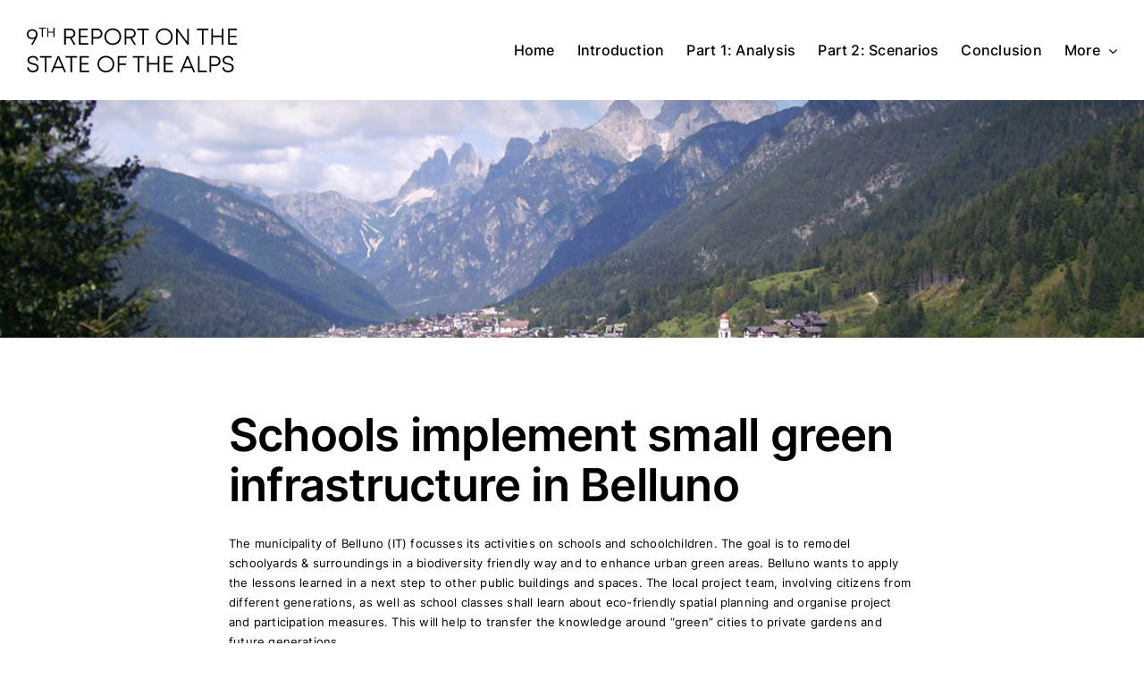

--- FILE ---
content_type: text/html; charset=UTF-8
request_url: https://alpinetowns.alpconv.org/schools-implement-small-green-infrastructure-in-belluno/
body_size: 12558
content:
<!DOCTYPE html>
<html class="avada-html-layout-wide avada-html-header-position-top avada-has-site-width-percent avada-is-100-percent-template avada-has-site-width-100-percent" lang="en-US" prefix="og: http://ogp.me/ns# fb: http://ogp.me/ns/fb#">
<head>
	<meta http-equiv="X-UA-Compatible" content="IE=edge" />
	<meta http-equiv="Content-Type" content="text/html; charset=utf-8"/>
	<meta name="viewport" content="width=device-width, initial-scale=1" />
	<meta name='robots' content='index, follow, max-image-preview:large, max-snippet:-1, max-video-preview:-1' />
<meta name="dlm-version" content="4.7.60">
	<!-- This site is optimized with the Yoast SEO plugin v19.11 - https://yoast.com/wordpress/plugins/seo/ -->
	<title>Schools implement small green infrastructure in Belluno - Alpine Towns</title>
	<link rel="canonical" href="https://alpinetowns.alpconv.org/schools-implement-small-green-infrastructure-in-belluno/" />
	<meta property="og:locale" content="en_US" />
	<meta property="og:type" content="article" />
	<meta property="og:title" content="Schools implement small green infrastructure in Belluno - Alpine Towns" />
	<meta property="og:description" content="The municipality of Belluno (IT) focusses its activities on schools [&hellip;]" />
	<meta property="og:url" content="https://alpinetowns.alpconv.org/schools-implement-small-green-infrastructure-in-belluno/" />
	<meta property="og:site_name" content="Alpine Towns" />
	<meta property="article:published_time" content="2021-08-02T08:11:37+00:00" />
	<meta property="article:modified_time" content="2021-08-11T12:07:26+00:00" />
	<meta property="og:image" content="https://alpinetowns.alpconv.org/wp-content/uploads/2021/08/belluno_web-1024x576.png" />
	<meta property="og:image:width" content="1024" />
	<meta property="og:image:height" content="576" />
	<meta property="og:image:type" content="image/png" />
	<meta name="author" content="Oruam Rettus" />
	<meta name="twitter:card" content="summary_large_image" />
	<meta name="twitter:label1" content="Written by" />
	<meta name="twitter:data1" content="Oruam Rettus" />
	<meta name="twitter:label2" content="Est. reading time" />
	<meta name="twitter:data2" content="1 minute" />
	<script type="application/ld+json" class="yoast-schema-graph">{"@context":"https://schema.org","@graph":[{"@type":"WebPage","@id":"https://alpinetowns.alpconv.org/schools-implement-small-green-infrastructure-in-belluno/","url":"https://alpinetowns.alpconv.org/schools-implement-small-green-infrastructure-in-belluno/","name":"Schools implement small green infrastructure in Belluno - Alpine Towns","isPartOf":{"@id":"https://alpinetowns.alpconv.org/#website"},"primaryImageOfPage":{"@id":"https://alpinetowns.alpconv.org/schools-implement-small-green-infrastructure-in-belluno/#primaryimage"},"image":{"@id":"https://alpinetowns.alpconv.org/schools-implement-small-green-infrastructure-in-belluno/#primaryimage"},"thumbnailUrl":"https://alpinetowns.alpconv.org/wp-content/uploads/2021/08/belluno_web.png","datePublished":"2021-08-02T08:11:37+00:00","dateModified":"2021-08-11T12:07:26+00:00","author":{"@id":"https://alpinetowns.alpconv.org/#/schema/person/936cd282070c02796e4da59e394e4a8a"},"breadcrumb":{"@id":"https://alpinetowns.alpconv.org/schools-implement-small-green-infrastructure-in-belluno/#breadcrumb"},"inLanguage":"en-US","potentialAction":[{"@type":"ReadAction","target":["https://alpinetowns.alpconv.org/schools-implement-small-green-infrastructure-in-belluno/"]}]},{"@type":"ImageObject","inLanguage":"en-US","@id":"https://alpinetowns.alpconv.org/schools-implement-small-green-infrastructure-in-belluno/#primaryimage","url":"https://alpinetowns.alpconv.org/wp-content/uploads/2021/08/belluno_web.png","contentUrl":"https://alpinetowns.alpconv.org/wp-content/uploads/2021/08/belluno_web.png","width":1920,"height":1080},{"@type":"BreadcrumbList","@id":"https://alpinetowns.alpconv.org/schools-implement-small-green-infrastructure-in-belluno/#breadcrumb","itemListElement":[{"@type":"ListItem","position":1,"name":"Home","item":"https://alpinetowns.alpconv.org/"},{"@type":"ListItem","position":2,"name":"Schools implement small green infrastructure in Belluno"}]},{"@type":"WebSite","@id":"https://alpinetowns.alpconv.org/#website","url":"https://alpinetowns.alpconv.org/","name":"Alpine Towns","description":"Key to sustainable development in the Alpine region","potentialAction":[{"@type":"SearchAction","target":{"@type":"EntryPoint","urlTemplate":"https://alpinetowns.alpconv.org/?s={search_term_string}"},"query-input":"required name=search_term_string"}],"inLanguage":"en-US"},{"@type":"Person","@id":"https://alpinetowns.alpconv.org/#/schema/person/936cd282070c02796e4da59e394e4a8a","name":"Oruam Rettus","image":{"@type":"ImageObject","inLanguage":"en-US","@id":"https://alpinetowns.alpconv.org/#/schema/person/image/","url":"https://secure.gravatar.com/avatar/88175b60a4a5f916915ddfd725cb0480?s=96&d=mm&r=g","contentUrl":"https://secure.gravatar.com/avatar/88175b60a4a5f916915ddfd725cb0480?s=96&d=mm&r=g","caption":"Oruam Rettus"},"sameAs":["https://maurosutter.ch"],"url":"https://alpinetowns.alpconv.org/author/oruam-rettus/"}]}</script>
	<!-- / Yoast SEO plugin. -->


<link rel="alternate" type="application/rss+xml" title="Alpine Towns &raquo; Feed" href="https://alpinetowns.alpconv.org/feed/" />
<link rel="alternate" type="application/rss+xml" title="Alpine Towns &raquo; Comments Feed" href="https://alpinetowns.alpconv.org/comments/feed/" />
					<link rel="shortcut icon" href="https://alpinetowns.alpconv.org/wp-content/uploads/2022/10/Favicon-RSA-64px.png" type="image/x-icon" />
		
					<!-- Apple Touch Icon -->
			<link rel="apple-touch-icon" sizes="180x180" href="https://alpinetowns.alpconv.org/wp-content/uploads/2022/10/Favicon-RSA-180px.png">
		
					<!-- Android Icon -->
			<link rel="icon" sizes="192x192" href="https://alpinetowns.alpconv.org/wp-content/uploads/2022/10/Favicon-RSA-192px.png">
		
					<!-- MS Edge Icon -->
			<meta name="msapplication-TileImage" content="https://alpinetowns.alpconv.org/wp-content/uploads/2022/10/Favicon-RSA-270px.png">
				<link rel="alternate" type="application/rss+xml" title="Alpine Towns &raquo; Schools implement small green infrastructure in Belluno Comments Feed" href="https://alpinetowns.alpconv.org/schools-implement-small-green-infrastructure-in-belluno/feed/" />

		<meta property="og:title" content="Schools implement small green infrastructure in Belluno"/>
		<meta property="og:type" content="article"/>
		<meta property="og:url" content="https://alpinetowns.alpconv.org/schools-implement-small-green-infrastructure-in-belluno/"/>
		<meta property="og:site_name" content="Alpine Towns"/>
		<meta property="og:description" content="The municipality of Belluno (IT) focusses its activities on schools and schoolchildren. The goal is to remodel schoolyards &amp; surroundings in a biodiversity friendly way and to enhance urban green areas. Belluno wants to apply the lessons learned in a next step to other public buildings and spaces. The local project team, involving citizens from"/>

									<meta property="og:image" content="https://alpinetowns.alpconv.org/wp-content/uploads/2021/08/belluno_web.png"/>
							<script type="text/javascript">
window._wpemojiSettings = {"baseUrl":"https:\/\/s.w.org\/images\/core\/emoji\/14.0.0\/72x72\/","ext":".png","svgUrl":"https:\/\/s.w.org\/images\/core\/emoji\/14.0.0\/svg\/","svgExt":".svg","source":{"concatemoji":"https:\/\/alpinetowns.alpconv.org\/wp-includes\/js\/wp-emoji-release.min.js?ver=6.1.9"}};
/*! This file is auto-generated */
!function(e,a,t){var n,r,o,i=a.createElement("canvas"),p=i.getContext&&i.getContext("2d");function s(e,t){var a=String.fromCharCode,e=(p.clearRect(0,0,i.width,i.height),p.fillText(a.apply(this,e),0,0),i.toDataURL());return p.clearRect(0,0,i.width,i.height),p.fillText(a.apply(this,t),0,0),e===i.toDataURL()}function c(e){var t=a.createElement("script");t.src=e,t.defer=t.type="text/javascript",a.getElementsByTagName("head")[0].appendChild(t)}for(o=Array("flag","emoji"),t.supports={everything:!0,everythingExceptFlag:!0},r=0;r<o.length;r++)t.supports[o[r]]=function(e){if(p&&p.fillText)switch(p.textBaseline="top",p.font="600 32px Arial",e){case"flag":return s([127987,65039,8205,9895,65039],[127987,65039,8203,9895,65039])?!1:!s([55356,56826,55356,56819],[55356,56826,8203,55356,56819])&&!s([55356,57332,56128,56423,56128,56418,56128,56421,56128,56430,56128,56423,56128,56447],[55356,57332,8203,56128,56423,8203,56128,56418,8203,56128,56421,8203,56128,56430,8203,56128,56423,8203,56128,56447]);case"emoji":return!s([129777,127995,8205,129778,127999],[129777,127995,8203,129778,127999])}return!1}(o[r]),t.supports.everything=t.supports.everything&&t.supports[o[r]],"flag"!==o[r]&&(t.supports.everythingExceptFlag=t.supports.everythingExceptFlag&&t.supports[o[r]]);t.supports.everythingExceptFlag=t.supports.everythingExceptFlag&&!t.supports.flag,t.DOMReady=!1,t.readyCallback=function(){t.DOMReady=!0},t.supports.everything||(n=function(){t.readyCallback()},a.addEventListener?(a.addEventListener("DOMContentLoaded",n,!1),e.addEventListener("load",n,!1)):(e.attachEvent("onload",n),a.attachEvent("onreadystatechange",function(){"complete"===a.readyState&&t.readyCallback()})),(e=t.source||{}).concatemoji?c(e.concatemoji):e.wpemoji&&e.twemoji&&(c(e.twemoji),c(e.wpemoji)))}(window,document,window._wpemojiSettings);
</script>
<style type="text/css">
img.wp-smiley,
img.emoji {
	display: inline !important;
	border: none !important;
	box-shadow: none !important;
	height: 1em !important;
	width: 1em !important;
	margin: 0 0.07em !important;
	vertical-align: -0.1em !important;
	background: none !important;
	padding: 0 !important;
}
</style>
	<link rel='stylesheet' id='wp-block-library-css' href='https://alpinetowns.alpconv.org/wp-includes/css/dist/block-library/style.min.css?ver=6.1.9' type='text/css' media='all' />
<style id='wp-block-library-theme-inline-css' type='text/css'>
.wp-block-audio figcaption{color:#555;font-size:13px;text-align:center}.is-dark-theme .wp-block-audio figcaption{color:hsla(0,0%,100%,.65)}.wp-block-audio{margin:0 0 1em}.wp-block-code{border:1px solid #ccc;border-radius:4px;font-family:Menlo,Consolas,monaco,monospace;padding:.8em 1em}.wp-block-embed figcaption{color:#555;font-size:13px;text-align:center}.is-dark-theme .wp-block-embed figcaption{color:hsla(0,0%,100%,.65)}.wp-block-embed{margin:0 0 1em}.blocks-gallery-caption{color:#555;font-size:13px;text-align:center}.is-dark-theme .blocks-gallery-caption{color:hsla(0,0%,100%,.65)}.wp-block-image figcaption{color:#555;font-size:13px;text-align:center}.is-dark-theme .wp-block-image figcaption{color:hsla(0,0%,100%,.65)}.wp-block-image{margin:0 0 1em}.wp-block-pullquote{border-top:4px solid;border-bottom:4px solid;margin-bottom:1.75em;color:currentColor}.wp-block-pullquote__citation,.wp-block-pullquote cite,.wp-block-pullquote footer{color:currentColor;text-transform:uppercase;font-size:.8125em;font-style:normal}.wp-block-quote{border-left:.25em solid;margin:0 0 1.75em;padding-left:1em}.wp-block-quote cite,.wp-block-quote footer{color:currentColor;font-size:.8125em;position:relative;font-style:normal}.wp-block-quote.has-text-align-right{border-left:none;border-right:.25em solid;padding-left:0;padding-right:1em}.wp-block-quote.has-text-align-center{border:none;padding-left:0}.wp-block-quote.is-large,.wp-block-quote.is-style-large,.wp-block-quote.is-style-plain{border:none}.wp-block-search .wp-block-search__label{font-weight:700}.wp-block-search__button{border:1px solid #ccc;padding:.375em .625em}:where(.wp-block-group.has-background){padding:1.25em 2.375em}.wp-block-separator.has-css-opacity{opacity:.4}.wp-block-separator{border:none;border-bottom:2px solid;margin-left:auto;margin-right:auto}.wp-block-separator.has-alpha-channel-opacity{opacity:1}.wp-block-separator:not(.is-style-wide):not(.is-style-dots){width:100px}.wp-block-separator.has-background:not(.is-style-dots){border-bottom:none;height:1px}.wp-block-separator.has-background:not(.is-style-wide):not(.is-style-dots){height:2px}.wp-block-table{margin:"0 0 1em 0"}.wp-block-table thead{border-bottom:3px solid}.wp-block-table tfoot{border-top:3px solid}.wp-block-table td,.wp-block-table th{word-break:normal}.wp-block-table figcaption{color:#555;font-size:13px;text-align:center}.is-dark-theme .wp-block-table figcaption{color:hsla(0,0%,100%,.65)}.wp-block-video figcaption{color:#555;font-size:13px;text-align:center}.is-dark-theme .wp-block-video figcaption{color:hsla(0,0%,100%,.65)}.wp-block-video{margin:0 0 1em}.wp-block-template-part.has-background{padding:1.25em 2.375em;margin-top:0;margin-bottom:0}
</style>
<link rel='stylesheet' id='classic-theme-styles-css' href='https://alpinetowns.alpconv.org/wp-includes/css/classic-themes.min.css?ver=1' type='text/css' media='all' />
<style id='global-styles-inline-css' type='text/css'>
body{--wp--preset--color--black: #000000;--wp--preset--color--cyan-bluish-gray: #abb8c3;--wp--preset--color--white: #ffffff;--wp--preset--color--pale-pink: #f78da7;--wp--preset--color--vivid-red: #cf2e2e;--wp--preset--color--luminous-vivid-orange: #ff6900;--wp--preset--color--luminous-vivid-amber: #fcb900;--wp--preset--color--light-green-cyan: #7bdcb5;--wp--preset--color--vivid-green-cyan: #00d084;--wp--preset--color--pale-cyan-blue: #8ed1fc;--wp--preset--color--vivid-cyan-blue: #0693e3;--wp--preset--color--vivid-purple: #9b51e0;--wp--preset--gradient--vivid-cyan-blue-to-vivid-purple: linear-gradient(135deg,rgba(6,147,227,1) 0%,rgb(155,81,224) 100%);--wp--preset--gradient--light-green-cyan-to-vivid-green-cyan: linear-gradient(135deg,rgb(122,220,180) 0%,rgb(0,208,130) 100%);--wp--preset--gradient--luminous-vivid-amber-to-luminous-vivid-orange: linear-gradient(135deg,rgba(252,185,0,1) 0%,rgba(255,105,0,1) 100%);--wp--preset--gradient--luminous-vivid-orange-to-vivid-red: linear-gradient(135deg,rgba(255,105,0,1) 0%,rgb(207,46,46) 100%);--wp--preset--gradient--very-light-gray-to-cyan-bluish-gray: linear-gradient(135deg,rgb(238,238,238) 0%,rgb(169,184,195) 100%);--wp--preset--gradient--cool-to-warm-spectrum: linear-gradient(135deg,rgb(74,234,220) 0%,rgb(151,120,209) 20%,rgb(207,42,186) 40%,rgb(238,44,130) 60%,rgb(251,105,98) 80%,rgb(254,248,76) 100%);--wp--preset--gradient--blush-light-purple: linear-gradient(135deg,rgb(255,206,236) 0%,rgb(152,150,240) 100%);--wp--preset--gradient--blush-bordeaux: linear-gradient(135deg,rgb(254,205,165) 0%,rgb(254,45,45) 50%,rgb(107,0,62) 100%);--wp--preset--gradient--luminous-dusk: linear-gradient(135deg,rgb(255,203,112) 0%,rgb(199,81,192) 50%,rgb(65,88,208) 100%);--wp--preset--gradient--pale-ocean: linear-gradient(135deg,rgb(255,245,203) 0%,rgb(182,227,212) 50%,rgb(51,167,181) 100%);--wp--preset--gradient--electric-grass: linear-gradient(135deg,rgb(202,248,128) 0%,rgb(113,206,126) 100%);--wp--preset--gradient--midnight: linear-gradient(135deg,rgb(2,3,129) 0%,rgb(40,116,252) 100%);--wp--preset--duotone--dark-grayscale: url('#wp-duotone-dark-grayscale');--wp--preset--duotone--grayscale: url('#wp-duotone-grayscale');--wp--preset--duotone--purple-yellow: url('#wp-duotone-purple-yellow');--wp--preset--duotone--blue-red: url('#wp-duotone-blue-red');--wp--preset--duotone--midnight: url('#wp-duotone-midnight');--wp--preset--duotone--magenta-yellow: url('#wp-duotone-magenta-yellow');--wp--preset--duotone--purple-green: url('#wp-duotone-purple-green');--wp--preset--duotone--blue-orange: url('#wp-duotone-blue-orange');--wp--preset--font-size--small: 11.25px;--wp--preset--font-size--medium: 20px;--wp--preset--font-size--large: 22.5px;--wp--preset--font-size--x-large: 42px;--wp--preset--font-size--normal: 15px;--wp--preset--font-size--xlarge: 30px;--wp--preset--font-size--huge: 45px;--wp--preset--spacing--20: 0.44rem;--wp--preset--spacing--30: 0.67rem;--wp--preset--spacing--40: 1rem;--wp--preset--spacing--50: 1.5rem;--wp--preset--spacing--60: 2.25rem;--wp--preset--spacing--70: 3.38rem;--wp--preset--spacing--80: 5.06rem;}:where(.is-layout-flex){gap: 0.5em;}body .is-layout-flow > .alignleft{float: left;margin-inline-start: 0;margin-inline-end: 2em;}body .is-layout-flow > .alignright{float: right;margin-inline-start: 2em;margin-inline-end: 0;}body .is-layout-flow > .aligncenter{margin-left: auto !important;margin-right: auto !important;}body .is-layout-constrained > .alignleft{float: left;margin-inline-start: 0;margin-inline-end: 2em;}body .is-layout-constrained > .alignright{float: right;margin-inline-start: 2em;margin-inline-end: 0;}body .is-layout-constrained > .aligncenter{margin-left: auto !important;margin-right: auto !important;}body .is-layout-constrained > :where(:not(.alignleft):not(.alignright):not(.alignfull)){max-width: var(--wp--style--global--content-size);margin-left: auto !important;margin-right: auto !important;}body .is-layout-constrained > .alignwide{max-width: var(--wp--style--global--wide-size);}body .is-layout-flex{display: flex;}body .is-layout-flex{flex-wrap: wrap;align-items: center;}body .is-layout-flex > *{margin: 0;}:where(.wp-block-columns.is-layout-flex){gap: 2em;}.has-black-color{color: var(--wp--preset--color--black) !important;}.has-cyan-bluish-gray-color{color: var(--wp--preset--color--cyan-bluish-gray) !important;}.has-white-color{color: var(--wp--preset--color--white) !important;}.has-pale-pink-color{color: var(--wp--preset--color--pale-pink) !important;}.has-vivid-red-color{color: var(--wp--preset--color--vivid-red) !important;}.has-luminous-vivid-orange-color{color: var(--wp--preset--color--luminous-vivid-orange) !important;}.has-luminous-vivid-amber-color{color: var(--wp--preset--color--luminous-vivid-amber) !important;}.has-light-green-cyan-color{color: var(--wp--preset--color--light-green-cyan) !important;}.has-vivid-green-cyan-color{color: var(--wp--preset--color--vivid-green-cyan) !important;}.has-pale-cyan-blue-color{color: var(--wp--preset--color--pale-cyan-blue) !important;}.has-vivid-cyan-blue-color{color: var(--wp--preset--color--vivid-cyan-blue) !important;}.has-vivid-purple-color{color: var(--wp--preset--color--vivid-purple) !important;}.has-black-background-color{background-color: var(--wp--preset--color--black) !important;}.has-cyan-bluish-gray-background-color{background-color: var(--wp--preset--color--cyan-bluish-gray) !important;}.has-white-background-color{background-color: var(--wp--preset--color--white) !important;}.has-pale-pink-background-color{background-color: var(--wp--preset--color--pale-pink) !important;}.has-vivid-red-background-color{background-color: var(--wp--preset--color--vivid-red) !important;}.has-luminous-vivid-orange-background-color{background-color: var(--wp--preset--color--luminous-vivid-orange) !important;}.has-luminous-vivid-amber-background-color{background-color: var(--wp--preset--color--luminous-vivid-amber) !important;}.has-light-green-cyan-background-color{background-color: var(--wp--preset--color--light-green-cyan) !important;}.has-vivid-green-cyan-background-color{background-color: var(--wp--preset--color--vivid-green-cyan) !important;}.has-pale-cyan-blue-background-color{background-color: var(--wp--preset--color--pale-cyan-blue) !important;}.has-vivid-cyan-blue-background-color{background-color: var(--wp--preset--color--vivid-cyan-blue) !important;}.has-vivid-purple-background-color{background-color: var(--wp--preset--color--vivid-purple) !important;}.has-black-border-color{border-color: var(--wp--preset--color--black) !important;}.has-cyan-bluish-gray-border-color{border-color: var(--wp--preset--color--cyan-bluish-gray) !important;}.has-white-border-color{border-color: var(--wp--preset--color--white) !important;}.has-pale-pink-border-color{border-color: var(--wp--preset--color--pale-pink) !important;}.has-vivid-red-border-color{border-color: var(--wp--preset--color--vivid-red) !important;}.has-luminous-vivid-orange-border-color{border-color: var(--wp--preset--color--luminous-vivid-orange) !important;}.has-luminous-vivid-amber-border-color{border-color: var(--wp--preset--color--luminous-vivid-amber) !important;}.has-light-green-cyan-border-color{border-color: var(--wp--preset--color--light-green-cyan) !important;}.has-vivid-green-cyan-border-color{border-color: var(--wp--preset--color--vivid-green-cyan) !important;}.has-pale-cyan-blue-border-color{border-color: var(--wp--preset--color--pale-cyan-blue) !important;}.has-vivid-cyan-blue-border-color{border-color: var(--wp--preset--color--vivid-cyan-blue) !important;}.has-vivid-purple-border-color{border-color: var(--wp--preset--color--vivid-purple) !important;}.has-vivid-cyan-blue-to-vivid-purple-gradient-background{background: var(--wp--preset--gradient--vivid-cyan-blue-to-vivid-purple) !important;}.has-light-green-cyan-to-vivid-green-cyan-gradient-background{background: var(--wp--preset--gradient--light-green-cyan-to-vivid-green-cyan) !important;}.has-luminous-vivid-amber-to-luminous-vivid-orange-gradient-background{background: var(--wp--preset--gradient--luminous-vivid-amber-to-luminous-vivid-orange) !important;}.has-luminous-vivid-orange-to-vivid-red-gradient-background{background: var(--wp--preset--gradient--luminous-vivid-orange-to-vivid-red) !important;}.has-very-light-gray-to-cyan-bluish-gray-gradient-background{background: var(--wp--preset--gradient--very-light-gray-to-cyan-bluish-gray) !important;}.has-cool-to-warm-spectrum-gradient-background{background: var(--wp--preset--gradient--cool-to-warm-spectrum) !important;}.has-blush-light-purple-gradient-background{background: var(--wp--preset--gradient--blush-light-purple) !important;}.has-blush-bordeaux-gradient-background{background: var(--wp--preset--gradient--blush-bordeaux) !important;}.has-luminous-dusk-gradient-background{background: var(--wp--preset--gradient--luminous-dusk) !important;}.has-pale-ocean-gradient-background{background: var(--wp--preset--gradient--pale-ocean) !important;}.has-electric-grass-gradient-background{background: var(--wp--preset--gradient--electric-grass) !important;}.has-midnight-gradient-background{background: var(--wp--preset--gradient--midnight) !important;}.has-small-font-size{font-size: var(--wp--preset--font-size--small) !important;}.has-medium-font-size{font-size: var(--wp--preset--font-size--medium) !important;}.has-large-font-size{font-size: var(--wp--preset--font-size--large) !important;}.has-x-large-font-size{font-size: var(--wp--preset--font-size--x-large) !important;}
.wp-block-navigation a:where(:not(.wp-element-button)){color: inherit;}
:where(.wp-block-columns.is-layout-flex){gap: 2em;}
.wp-block-pullquote{font-size: 1.5em;line-height: 1.6;}
</style>
<link rel='stylesheet' id='child-style-css' href='https://alpinetowns.alpconv.org/wp-content/themes/Avada-Child-Theme/style.css?ver=6.1.9' type='text/css' media='all' />
<link rel='stylesheet' id='fusion-dynamic-css-css' href='https://alpinetowns.alpconv.org/wp-content/uploads/fusion-styles/dd87cb35e117d9b7d0a8e5a4d9722509.min.css?ver=3.8.2' type='text/css' media='all' />
<script type='text/javascript' src='https://alpinetowns.alpconv.org/wp-includes/js/jquery/jquery.min.js?ver=3.6.1' id='jquery-core-js'></script>
<script type='text/javascript' src='https://alpinetowns.alpconv.org/wp-includes/js/jquery/jquery-migrate.min.js?ver=3.3.2' id='jquery-migrate-js'></script>
<link rel="https://api.w.org/" href="https://alpinetowns.alpconv.org/wp-json/" /><link rel="alternate" type="application/json" href="https://alpinetowns.alpconv.org/wp-json/wp/v2/posts/60" /><link rel="EditURI" type="application/rsd+xml" title="RSD" href="https://alpinetowns.alpconv.org/xmlrpc.php?rsd" />
<link rel="wlwmanifest" type="application/wlwmanifest+xml" href="https://alpinetowns.alpconv.org/wp-includes/wlwmanifest.xml" />
<meta name="generator" content="WordPress 6.1.9" />
<link rel='shortlink' href='https://alpinetowns.alpconv.org/?p=60' />
<link rel="alternate" type="application/json+oembed" href="https://alpinetowns.alpconv.org/wp-json/oembed/1.0/embed?url=https%3A%2F%2Falpinetowns.alpconv.org%2Fschools-implement-small-green-infrastructure-in-belluno%2F" />
<link rel="alternate" type="text/xml+oembed" href="https://alpinetowns.alpconv.org/wp-json/oembed/1.0/embed?url=https%3A%2F%2Falpinetowns.alpconv.org%2Fschools-implement-small-green-infrastructure-in-belluno%2F&#038;format=xml" />
<link rel="preload" href="https://alpinetowns.alpconv.org/wp-content/themes/Avada/includes/lib/assets/fonts/icomoon/awb-icons.woff" as="font" type="font/woff" crossorigin><link rel="preload" href="//alpinetowns.alpconv.org/wp-content/themes/Avada/includes/lib/assets/fonts/fontawesome/webfonts/fa-brands-400.woff2" as="font" type="font/woff2" crossorigin><link rel="preload" href="//alpinetowns.alpconv.org/wp-content/themes/Avada/includes/lib/assets/fonts/fontawesome/webfonts/fa-regular-400.woff2" as="font" type="font/woff2" crossorigin><link rel="preload" href="//alpinetowns.alpconv.org/wp-content/themes/Avada/includes/lib/assets/fonts/fontawesome/webfonts/fa-solid-900.woff2" as="font" type="font/woff2" crossorigin><style type="text/css" id="css-fb-visibility">@media screen and (max-width: 640px){.fusion-no-small-visibility{display:none !important;}body .sm-text-align-center{text-align:center !important;}body .sm-text-align-left{text-align:left !important;}body .sm-text-align-right{text-align:right !important;}body .sm-flex-align-center{justify-content:center !important;}body .sm-flex-align-flex-start{justify-content:flex-start !important;}body .sm-flex-align-flex-end{justify-content:flex-end !important;}body .sm-mx-auto{margin-left:auto !important;margin-right:auto !important;}body .sm-ml-auto{margin-left:auto !important;}body .sm-mr-auto{margin-right:auto !important;}body .fusion-absolute-position-small{position:absolute;top:auto;width:100%;}.awb-sticky.awb-sticky-small{ position: sticky; top: var(--awb-sticky-offset,0); }}@media screen and (min-width: 641px) and (max-width: 1024px){.fusion-no-medium-visibility{display:none !important;}body .md-text-align-center{text-align:center !important;}body .md-text-align-left{text-align:left !important;}body .md-text-align-right{text-align:right !important;}body .md-flex-align-center{justify-content:center !important;}body .md-flex-align-flex-start{justify-content:flex-start !important;}body .md-flex-align-flex-end{justify-content:flex-end !important;}body .md-mx-auto{margin-left:auto !important;margin-right:auto !important;}body .md-ml-auto{margin-left:auto !important;}body .md-mr-auto{margin-right:auto !important;}body .fusion-absolute-position-medium{position:absolute;top:auto;width:100%;}.awb-sticky.awb-sticky-medium{ position: sticky; top: var(--awb-sticky-offset,0); }}@media screen and (min-width: 1025px){.fusion-no-large-visibility{display:none !important;}body .lg-text-align-center{text-align:center !important;}body .lg-text-align-left{text-align:left !important;}body .lg-text-align-right{text-align:right !important;}body .lg-flex-align-center{justify-content:center !important;}body .lg-flex-align-flex-start{justify-content:flex-start !important;}body .lg-flex-align-flex-end{justify-content:flex-end !important;}body .lg-mx-auto{margin-left:auto !important;margin-right:auto !important;}body .lg-ml-auto{margin-left:auto !important;}body .lg-mr-auto{margin-right:auto !important;}body .fusion-absolute-position-large{position:absolute;top:auto;width:100%;}.awb-sticky.awb-sticky-large{ position: sticky; top: var(--awb-sticky-offset,0); }}</style>		<script type="text/javascript">
			var doc = document.documentElement;
			doc.setAttribute( 'data-useragent', navigator.userAgent );
		</script>
		
	</head>

<body data-rsssl=1 class="post-template-default single single-post postid-60 single-format-standard fusion-image-hovers fusion-pagination-sizing fusion-button_type-flat fusion-button_span-no fusion-button_gradient-linear avada-image-rollover-circle-yes avada-image-rollover-yes avada-image-rollover-direction-left fusion-body ltr fusion-sticky-header no-mobile-slidingbar no-mobile-totop avada-has-rev-slider-styles fusion-disable-outline fusion-sub-menu-fade mobile-logo-pos-left layout-wide-mode avada-has-boxed-modal-shadow- layout-scroll-offset-full avada-has-zero-margin-offset-top fusion-top-header menu-text-align-center mobile-menu-design-flyout fusion-show-pagination-text fusion-header-layout-v1 avada-responsive avada-footer-fx-none avada-menu-highlight-style-textcolor fusion-search-form-clean fusion-main-menu-search-overlay fusion-avatar-circle avada-dropdown-styles avada-blog-layout-masonry avada-blog-archive-layout-large avada-header-shadow-yes avada-menu-icon-position-left avada-has-megamenu-shadow avada-has-header-100-width avada-has-100-footer avada-has-breadcrumb-mobile-hidden avada-has-titlebar-hide avada-header-border-color-full-transparent avada-has-pagination-width_height avada-flyout-menu-direction-fade avada-ec-views-v1" data-awb-post-id="60">
	<svg xmlns="http://www.w3.org/2000/svg" viewBox="0 0 0 0" width="0" height="0" focusable="false" role="none" style="visibility: hidden; position: absolute; left: -9999px; overflow: hidden;" ><defs><filter id="wp-duotone-dark-grayscale"><feColorMatrix color-interpolation-filters="sRGB" type="matrix" values=" .299 .587 .114 0 0 .299 .587 .114 0 0 .299 .587 .114 0 0 .299 .587 .114 0 0 " /><feComponentTransfer color-interpolation-filters="sRGB" ><feFuncR type="table" tableValues="0 0.49803921568627" /><feFuncG type="table" tableValues="0 0.49803921568627" /><feFuncB type="table" tableValues="0 0.49803921568627" /><feFuncA type="table" tableValues="1 1" /></feComponentTransfer><feComposite in2="SourceGraphic" operator="in" /></filter></defs></svg><svg xmlns="http://www.w3.org/2000/svg" viewBox="0 0 0 0" width="0" height="0" focusable="false" role="none" style="visibility: hidden; position: absolute; left: -9999px; overflow: hidden;" ><defs><filter id="wp-duotone-grayscale"><feColorMatrix color-interpolation-filters="sRGB" type="matrix" values=" .299 .587 .114 0 0 .299 .587 .114 0 0 .299 .587 .114 0 0 .299 .587 .114 0 0 " /><feComponentTransfer color-interpolation-filters="sRGB" ><feFuncR type="table" tableValues="0 1" /><feFuncG type="table" tableValues="0 1" /><feFuncB type="table" tableValues="0 1" /><feFuncA type="table" tableValues="1 1" /></feComponentTransfer><feComposite in2="SourceGraphic" operator="in" /></filter></defs></svg><svg xmlns="http://www.w3.org/2000/svg" viewBox="0 0 0 0" width="0" height="0" focusable="false" role="none" style="visibility: hidden; position: absolute; left: -9999px; overflow: hidden;" ><defs><filter id="wp-duotone-purple-yellow"><feColorMatrix color-interpolation-filters="sRGB" type="matrix" values=" .299 .587 .114 0 0 .299 .587 .114 0 0 .299 .587 .114 0 0 .299 .587 .114 0 0 " /><feComponentTransfer color-interpolation-filters="sRGB" ><feFuncR type="table" tableValues="0.54901960784314 0.98823529411765" /><feFuncG type="table" tableValues="0 1" /><feFuncB type="table" tableValues="0.71764705882353 0.25490196078431" /><feFuncA type="table" tableValues="1 1" /></feComponentTransfer><feComposite in2="SourceGraphic" operator="in" /></filter></defs></svg><svg xmlns="http://www.w3.org/2000/svg" viewBox="0 0 0 0" width="0" height="0" focusable="false" role="none" style="visibility: hidden; position: absolute; left: -9999px; overflow: hidden;" ><defs><filter id="wp-duotone-blue-red"><feColorMatrix color-interpolation-filters="sRGB" type="matrix" values=" .299 .587 .114 0 0 .299 .587 .114 0 0 .299 .587 .114 0 0 .299 .587 .114 0 0 " /><feComponentTransfer color-interpolation-filters="sRGB" ><feFuncR type="table" tableValues="0 1" /><feFuncG type="table" tableValues="0 0.27843137254902" /><feFuncB type="table" tableValues="0.5921568627451 0.27843137254902" /><feFuncA type="table" tableValues="1 1" /></feComponentTransfer><feComposite in2="SourceGraphic" operator="in" /></filter></defs></svg><svg xmlns="http://www.w3.org/2000/svg" viewBox="0 0 0 0" width="0" height="0" focusable="false" role="none" style="visibility: hidden; position: absolute; left: -9999px; overflow: hidden;" ><defs><filter id="wp-duotone-midnight"><feColorMatrix color-interpolation-filters="sRGB" type="matrix" values=" .299 .587 .114 0 0 .299 .587 .114 0 0 .299 .587 .114 0 0 .299 .587 .114 0 0 " /><feComponentTransfer color-interpolation-filters="sRGB" ><feFuncR type="table" tableValues="0 0" /><feFuncG type="table" tableValues="0 0.64705882352941" /><feFuncB type="table" tableValues="0 1" /><feFuncA type="table" tableValues="1 1" /></feComponentTransfer><feComposite in2="SourceGraphic" operator="in" /></filter></defs></svg><svg xmlns="http://www.w3.org/2000/svg" viewBox="0 0 0 0" width="0" height="0" focusable="false" role="none" style="visibility: hidden; position: absolute; left: -9999px; overflow: hidden;" ><defs><filter id="wp-duotone-magenta-yellow"><feColorMatrix color-interpolation-filters="sRGB" type="matrix" values=" .299 .587 .114 0 0 .299 .587 .114 0 0 .299 .587 .114 0 0 .299 .587 .114 0 0 " /><feComponentTransfer color-interpolation-filters="sRGB" ><feFuncR type="table" tableValues="0.78039215686275 1" /><feFuncG type="table" tableValues="0 0.94901960784314" /><feFuncB type="table" tableValues="0.35294117647059 0.47058823529412" /><feFuncA type="table" tableValues="1 1" /></feComponentTransfer><feComposite in2="SourceGraphic" operator="in" /></filter></defs></svg><svg xmlns="http://www.w3.org/2000/svg" viewBox="0 0 0 0" width="0" height="0" focusable="false" role="none" style="visibility: hidden; position: absolute; left: -9999px; overflow: hidden;" ><defs><filter id="wp-duotone-purple-green"><feColorMatrix color-interpolation-filters="sRGB" type="matrix" values=" .299 .587 .114 0 0 .299 .587 .114 0 0 .299 .587 .114 0 0 .299 .587 .114 0 0 " /><feComponentTransfer color-interpolation-filters="sRGB" ><feFuncR type="table" tableValues="0.65098039215686 0.40392156862745" /><feFuncG type="table" tableValues="0 1" /><feFuncB type="table" tableValues="0.44705882352941 0.4" /><feFuncA type="table" tableValues="1 1" /></feComponentTransfer><feComposite in2="SourceGraphic" operator="in" /></filter></defs></svg><svg xmlns="http://www.w3.org/2000/svg" viewBox="0 0 0 0" width="0" height="0" focusable="false" role="none" style="visibility: hidden; position: absolute; left: -9999px; overflow: hidden;" ><defs><filter id="wp-duotone-blue-orange"><feColorMatrix color-interpolation-filters="sRGB" type="matrix" values=" .299 .587 .114 0 0 .299 .587 .114 0 0 .299 .587 .114 0 0 .299 .587 .114 0 0 " /><feComponentTransfer color-interpolation-filters="sRGB" ><feFuncR type="table" tableValues="0.098039215686275 1" /><feFuncG type="table" tableValues="0 0.66274509803922" /><feFuncB type="table" tableValues="0.84705882352941 0.41960784313725" /><feFuncA type="table" tableValues="1 1" /></feComponentTransfer><feComposite in2="SourceGraphic" operator="in" /></filter></defs></svg>	<a class="skip-link screen-reader-text" href="#content">Skip to content</a>

	<div id="boxed-wrapper">
		<div class="fusion-sides-frame"></div>
		<div id="wrapper" class="fusion-wrapper">
			<div id="home" style="position:relative;top:-1px;"></div>
			
				
			<header class="fusion-header-wrapper fusion-header-shadow">
				<div class="fusion-header-v1 fusion-logo-alignment fusion-logo-left fusion-sticky-menu- fusion-sticky-logo- fusion-mobile-logo-  fusion-mobile-menu-design-flyout fusion-header-has-flyout-menu">
					<div class="fusion-header-sticky-height"></div>
<div class="fusion-header">
	<div class="fusion-row">
					<div class="fusion-header-has-flyout-menu-content">
					<div class="fusion-logo" data-margin-top="31px" data-margin-bottom="31px" data-margin-left="0px" data-margin-right="0px">
			<a class="fusion-logo-link"  href="https://alpinetowns.alpconv.org/" >

						<!-- standard logo -->
			<img src="https://alpinetowns.alpconv.org/wp-content/uploads/2022/10/Logo_9th_Report_50px.svg" srcset="https://alpinetowns.alpconv.org/wp-content/uploads/2022/10/Logo_9th_Report_50px.svg 1x" width="234" height="50" alt="Alpine Towns Logo" data-retina_logo_url="" class="fusion-standard-logo" />

			
					</a>
		</div>		<nav class="fusion-main-menu" aria-label="Main Menu"><div class="fusion-overlay-search">		<form role="search" class="searchform fusion-search-form  fusion-search-form-clean" method="get" action="https://alpinetowns.alpconv.org/">
			<div class="fusion-search-form-content">

				
				<div class="fusion-search-field search-field">
					<label><span class="screen-reader-text">Search for:</span>
													<input type="search" value="" name="s" class="s" placeholder="Search..." required aria-required="true" aria-label="Search..."/>
											</label>
				</div>
				<div class="fusion-search-button search-button">
					<input type="submit" class="fusion-search-submit searchsubmit" aria-label="Search" value="&#xf002;" />
									</div>

				
			</div>


			
		</form>
		<div class="fusion-search-spacer"></div><a href="#" role="button" aria-label="Close Search" class="fusion-close-search"></a></div><ul id="menu-hauptnavigation" class="fusion-menu"><li  id="menu-item-1197"  class="menu-item menu-item-type-post_type menu-item-object-page menu-item-home menu-item-1197"  data-item-id="1197"><a  href="https://alpinetowns.alpconv.org/" class="fusion-textcolor-highlight"><span class="menu-text">Home</span></a></li><li  id="menu-item-1200"  class="menu-item menu-item-type-post_type menu-item-object-page menu-item-1200"  data-item-id="1200"><a  href="https://alpinetowns.alpconv.org/introduction/" class="fusion-textcolor-highlight"><span class="menu-text">Introduction</span></a></li><li  id="menu-item-1199"  class="menu-item menu-item-type-post_type menu-item-object-page menu-item-1199"  data-item-id="1199"><a  href="https://alpinetowns.alpconv.org/part-1-analysis/" class="fusion-textcolor-highlight"><span class="menu-text">Part 1: Analysis</span></a></li><li  id="menu-item-1198"  class="menu-item menu-item-type-post_type menu-item-object-page menu-item-1198"  data-item-id="1198"><a  href="https://alpinetowns.alpconv.org/part-2-scenarios/" class="fusion-textcolor-highlight"><span class="menu-text">Part 2: Scenarios</span></a></li><li  id="menu-item-1201"  class="menu-item menu-item-type-post_type menu-item-object-page menu-item-1201"  data-item-id="1201"><a  href="https://alpinetowns.alpconv.org/conclusion/" class="fusion-textcolor-highlight"><span class="menu-text">Conclusion</span></a></li><li  id="menu-item-1440"  class="menu-item menu-item-type-custom menu-item-object-custom menu-item-has-children menu-item-1440 fusion-dropdown-menu"  data-item-id="1440"><a  class="fusion-textcolor-highlight"><span class="menu-text">More</span> <span class="fusion-caret"><i class="fusion-dropdown-indicator" aria-hidden="true"></i></span></a><ul class="sub-menu"><li  id="menu-item-1374"  class="menu-item menu-item-type-post_type menu-item-object-page menu-item-1374 fusion-dropdown-submenu" ><a  href="https://alpinetowns.alpconv.org/pilot-action/" class="fusion-textcolor-highlight"><span>Pilot Action</span></a></li><li  id="menu-item-1204"  class="menu-item menu-item-type-post_type menu-item-object-page menu-item-1204 fusion-dropdown-submenu" ><a  href="https://alpinetowns.alpconv.org/map-download/" class="fusion-textcolor-highlight"><span>Map Download</span></a></li></ul></li></ul></nav><div class="fusion-flyout-menu-icons fusion-flyout-mobile-menu-icons">
	
	
	
				<a class="fusion-flyout-menu-toggle" aria-hidden="true" aria-label="Toggle Menu" href="#">
			<div class="fusion-toggle-icon-line"></div>
			<div class="fusion-toggle-icon-line"></div>
			<div class="fusion-toggle-icon-line"></div>
		</a>
	</div>


<div class="fusion-flyout-menu-bg"></div>

<nav class="fusion-mobile-nav-holder fusion-flyout-menu fusion-flyout-mobile-menu" aria-label="Main Menu Mobile"></nav>

							</div>
			</div>
</div>
				</div>
				<div class="fusion-clearfix"></div>
			</header>
							
						<div id="sliders-container" class="fusion-slider-visibility">
					</div>
				
				
			
			
						<main id="main" class="clearfix width-100 full-bg">
				<div class="fusion-row" style="max-width:100%;">

<section id="content" style="width: 100%;">
	
					<article id="post-60" class="post post-60 type-post status-publish format-standard has-post-thumbnail hentry category-environment">
						
														<div class="fusion-flexslider flexslider fusion-flexslider-loading post-slideshow fusion-post-slideshow">
				<ul class="slides">
																<li>
															<img width="1920" height="1080" src="https://alpinetowns.alpconv.org/wp-content/uploads/2021/08/belluno_web.png" class="attachment-full size-full wp-post-image" alt="" decoding="async" srcset="https://alpinetowns.alpconv.org/wp-content/uploads/2021/08/belluno_web-200x113.png 200w, https://alpinetowns.alpconv.org/wp-content/uploads/2021/08/belluno_web-400x225.png 400w, https://alpinetowns.alpconv.org/wp-content/uploads/2021/08/belluno_web-600x338.png 600w, https://alpinetowns.alpconv.org/wp-content/uploads/2021/08/belluno_web-800x450.png 800w, https://alpinetowns.alpconv.org/wp-content/uploads/2021/08/belluno_web-1200x675.png 1200w, https://alpinetowns.alpconv.org/wp-content/uploads/2021/08/belluno_web.png 1920w" sizes="(max-width: 640px) 100vw, 1920px" />													</li>

																																																																																																															</ul>
			</div>
						
															<h1 class="entry-title fusion-post-title">Schools implement small green infrastructure in Belluno</h1>										<div class="post-content">
				<p>The municipality of Belluno (IT) focusses its activities on schools and schoolchildren. The goal is to remodel schoolyards &amp; surroundings in a biodiversity friendly way and to enhance urban green areas. Belluno wants to apply the lessons learned in a next step to other public buildings and spaces. The local project team, involving citizens from different generations, as well as school classes shall learn about eco-friendly spatial planning and organise project and participation measures. This will help to transfer the knowledge around “green” cities to private gardens and future generations.</p>
							</div>

												<span class="vcard rich-snippet-hidden"><span class="fn"><a href="https://alpinetowns.alpconv.org/author/oruam-rettus/" title="Posts by Oruam Rettus" rel="author">Oruam Rettus</a></span></span><span class="updated rich-snippet-hidden">2021-08-11T12:07:26+02:00</span>																								<section class="related-posts single-related-posts">
				<div class="fusion-title fusion-title-size-two sep-none fusion-sep-none" style="margin-top:1.15vw;margin-bottom:1.15vw;">
				<h2 class="title-heading-left" style="margin:0;">
					Related Posts				</h2>
			</div>
			
	
	
	
					<div class="fusion-carousel" data-imagesize="fixed" data-metacontent="no" data-autoplay="no" data-touchscroll="no" data-columns="4" data-itemmargin="48px" data-itemwidth="180" data-scrollitems="">
		<div class="fusion-carousel-positioner">
			<ul class="fusion-carousel-holder">
																							<li class="fusion-carousel-item">
						<div class="fusion-carousel-item-wrapper">
							<div  class="fusion-image-wrapper fusion-image-size-fixed" aria-haspopup="true">
					<img src="https://alpinetowns.alpconv.org/wp-content/uploads/2022/08/Sion-500x383.jpg" srcset="https://alpinetowns.alpconv.org/wp-content/uploads/2022/08/Sion-500x383.jpg 1x, https://alpinetowns.alpconv.org/wp-content/uploads/2022/08/Sion-500x383@2x.jpg 2x" width="500" height="383" alt="Interview with Damian Jerjen, Director EspaceSuisse" />
	<div class="fusion-rollover">
	<div class="fusion-rollover-content">

														<a class="fusion-rollover-link" href="https://alpinetowns.alpconv.org/interview-with-damian-jerjen-director-espacesuisse/">Interview with Damian Jerjen, Director EspaceSuisse</a>
			
								
		
												<h4 class="fusion-rollover-title">
					<a class="fusion-rollover-title-link" href="https://alpinetowns.alpconv.org/interview-with-damian-jerjen-director-espacesuisse/">
						Interview with Damian Jerjen, Director EspaceSuisse					</a>
				</h4>
			
								
		
						<a class="fusion-link-wrapper" href="https://alpinetowns.alpconv.org/interview-with-damian-jerjen-director-espacesuisse/" aria-label="Interview with Damian Jerjen, Director EspaceSuisse"></a>
	</div>
</div>
</div>
													</div><!-- fusion-carousel-item-wrapper -->
					</li>
																			<li class="fusion-carousel-item">
						<div class="fusion-carousel-item-wrapper">
							<div  class="fusion-image-wrapper fusion-image-size-fixed" aria-haspopup="true">
					<img src="https://alpinetowns.alpconv.org/wp-content/uploads/2022/06/Idrija-500x383.jpg" srcset="https://alpinetowns.alpconv.org/wp-content/uploads/2022/06/Idrija-500x383.jpg 1x, https://alpinetowns.alpconv.org/wp-content/uploads/2022/06/Idrija-500x383@2x.jpg 2x" width="500" height="383" alt="Climate action in Alpine towns – Update from Idrija" />
	<div class="fusion-rollover">
	<div class="fusion-rollover-content">

														<a class="fusion-rollover-link" href="https://alpinetowns.alpconv.org/climate-action-in-alpine-towns-update-from-idrija/">Climate action in Alpine towns – Update from Idrija</a>
			
								
		
												<h4 class="fusion-rollover-title">
					<a class="fusion-rollover-title-link" href="https://alpinetowns.alpconv.org/climate-action-in-alpine-towns-update-from-idrija/">
						Climate action in Alpine towns – Update from Idrija					</a>
				</h4>
			
								
		
						<a class="fusion-link-wrapper" href="https://alpinetowns.alpconv.org/climate-action-in-alpine-towns-update-from-idrija/" aria-label="Climate action in Alpine towns – Update from Idrija"></a>
	</div>
</div>
</div>
													</div><!-- fusion-carousel-item-wrapper -->
					</li>
																			<li class="fusion-carousel-item">
						<div class="fusion-carousel-item-wrapper">
							<div  class="fusion-image-wrapper fusion-image-size-fixed" aria-haspopup="true">
					<img src="https://alpinetowns.alpconv.org/wp-content/uploads/2022/05/Innsbruck-scaled-500x383.jpg" srcset="https://alpinetowns.alpconv.org/wp-content/uploads/2022/05/Innsbruck-scaled-500x383.jpg 1x, https://alpinetowns.alpconv.org/wp-content/uploads/2022/05/Innsbruck-scaled-500x383@2x.jpg 2x" width="500" height="383" alt="Insights into Innsbruck&#8217;s new Spatial Planning Concept" />
	<div class="fusion-rollover">
	<div class="fusion-rollover-content">

														<a class="fusion-rollover-link" href="https://alpinetowns.alpconv.org/insights-into-innsbrucks-new-spatial-planning-concept/">Insights into Innsbruck&#8217;s new Spatial Planning Concept</a>
			
								
		
												<h4 class="fusion-rollover-title">
					<a class="fusion-rollover-title-link" href="https://alpinetowns.alpconv.org/insights-into-innsbrucks-new-spatial-planning-concept/">
						Insights into Innsbruck&#8217;s new Spatial Planning Concept					</a>
				</h4>
			
								
		
						<a class="fusion-link-wrapper" href="https://alpinetowns.alpconv.org/insights-into-innsbrucks-new-spatial-planning-concept/" aria-label="Insights into Innsbruck&#8217;s new Spatial Planning Concept"></a>
	</div>
</div>
</div>
													</div><!-- fusion-carousel-item-wrapper -->
					</li>
																			<li class="fusion-carousel-item">
						<div class="fusion-carousel-item-wrapper">
							<div  class="fusion-image-wrapper fusion-image-size-fixed" aria-haspopup="true">
					<img src="https://alpinetowns.alpconv.org/wp-content/uploads/2022/05/Symbolbild-Modellvorhaben-500x383.jpg" srcset="https://alpinetowns.alpconv.org/wp-content/uploads/2022/05/Symbolbild-Modellvorhaben-500x383.jpg 1x, https://alpinetowns.alpconv.org/wp-content/uploads/2022/05/Symbolbild-Modellvorhaben-500x383@2x.jpg 2x" width="500" height="383" alt="Interview with Maria Pia Gennaio Franscini and Josianne Maury" />
	<div class="fusion-rollover">
	<div class="fusion-rollover-content">

														<a class="fusion-rollover-link" href="https://alpinetowns.alpconv.org/interview-with-maria-pia-gennaio-franscini-and-josianne-maury/">Interview with Maria Pia Gennaio Franscini and Josianne Maury</a>
			
								
		
												<h4 class="fusion-rollover-title">
					<a class="fusion-rollover-title-link" href="https://alpinetowns.alpconv.org/interview-with-maria-pia-gennaio-franscini-and-josianne-maury/">
						Interview with Maria Pia Gennaio Franscini and Josianne Maury					</a>
				</h4>
			
								
		
						<a class="fusion-link-wrapper" href="https://alpinetowns.alpconv.org/interview-with-maria-pia-gennaio-franscini-and-josianne-maury/" aria-label="Interview with Maria Pia Gennaio Franscini and Josianne Maury"></a>
	</div>
</div>
</div>
													</div><!-- fusion-carousel-item-wrapper -->
					</li>
							</ul><!-- fusion-carousel-holder -->
						<div class="fusion-carousel-nav"><button class="fusion-nav-prev" aria-label="Previous"></button><button class="fusion-nav-next" aria-label="Next"></button></div>
		</div><!-- fusion-carousel-positioner -->
	</div><!-- fusion-carousel -->
</section><!-- related-posts -->


																	</article>
	</section>
						
					</div>  <!-- fusion-row -->
				</main>  <!-- #main -->
				
				
								
					
		<div class="fusion-footer">
					
	<footer class="fusion-footer-widget-area fusion-widget-area fusion-footer-widget-area-center">
		<div class="fusion-row">
			<div class="fusion-columns fusion-columns-2 fusion-widget-area">
				
																									<div class="fusion-column col-lg-6 col-md-6 col-sm-6 fusion-has-widgets">
							<section id="text-5" class="fusion-footer-widget-column widget widget_text" style="border-style: solid;border-color:transparent;border-width:0px;"><h4 class="widget-title">Contact</h4>			<div class="textwidget"><div style="display: flex; flex-direction: row; justify-content: center; align-items: flex-start; height: auto;" class="footer-widget-1">
<div class="footer-text">
<p><img decoding="async" class="alignnone size-fusion-200 wp-image-81" src="https://alpinetowns.maurosutter.ch/wp-content/uploads/2022/03/Logo_Alpenkonvention_Brand-200x42.png" alt="" width="200" height="42" /></p>
<p><strong>Permanent Secretariat</strong><br />
<strong>of the Alpine Convention</strong></p>
<p>Herzog-Friedrich-Straße 15<br />
6020 Innsbruck, Austria</p>
<p style="margin-bottom: 0px;"><a href="tel:+435125885890">+43 512 588 589 0</a><br />
<a href="mailto:info@alpconv.org">info@alpconv.org</a></p>
</div>
</div>
</div>
		<div style="clear:both;"></div></section>																					</div>
																										<div class="fusion-column fusion-column-last col-lg-6 col-md-6 col-sm-6 fusion-has-widgets">
							<section id="text-6" class="fusion-footer-widget-column widget widget_text" style="border-style: solid;border-color:transparent;border-width:0px;"><h4 class="widget-title">Supported by</h4>			<div class="textwidget"><div style="display: flex; flex-direction: row; justify-content: center; align-items: flex-start; height: auto;" class="footer-widget-2">
<div class="footer-text">
<p><img decoding="async" class="alignnone size-fusion-200 wp-image-80" src="https://alpinetowns.maurosutter.ch/wp-content/uploads/2022/03/Bundesamt_ARE-200x50.png" alt="" width="168" height="42" /></p>
<p><strong>Federal Office for</strong><br />
<strong>Spatial Development ARE</strong></p>
<p>Worblentalstrasse 66<br />
3063 Ittigen</p>
<p style="margin-bottom: 0px;"><a href="tel:+41 58 462 40 60">+41 58 462 40 60</a><br />
<a href="mailto:alpineconvention@are.admin.ch">alpineconvention@are.admin.ch</a></p>
</div>
</div>
</div>
		<div style="clear:both;"></div></section>																					</div>
																																													
				<div class="fusion-clearfix"></div>
			</div> <!-- fusion-columns -->
		</div> <!-- fusion-row -->
	</footer> <!-- fusion-footer-widget-area -->

	
	<footer id="footer" class="fusion-footer-copyright-area">
		<div class="fusion-row">
			<div class="fusion-copyright-content">

				<div class="fusion-copyright-notice">
		<div>
		© Copyright <script>document.write(new Date().getFullYear())</script> | Alpine Convention | <a href="https://alpinetowns.alpconv.org/privacy-policy/">Imprint</a>	</div>
</div>
<div class="fusion-social-links-footer">
	<div class="fusion-social-networks"><div class="fusion-social-networks-wrapper"><a  class="fusion-social-network-icon fusion-tooltip fusion-facebook awb-icon-facebook" style data-placement="top" data-title="Facebook" data-toggle="tooltip" title="Facebook" href="https://www.facebook.com/AlpineConvention/" target="_blank" rel="noreferrer"><span class="screen-reader-text">Facebook</span></a><a  class="fusion-social-network-icon fusion-tooltip fusion-twitter awb-icon-twitter" style data-placement="top" data-title="Twitter" data-toggle="tooltip" title="Twitter" href="https://twitter.com/alpconv" target="_blank" rel="noopener noreferrer"><span class="screen-reader-text">Twitter</span></a><a  class="awb-custom-icon fusion-social-network-icon fusion-tooltip fa-globe fas" style="position:relative;" data-placement="top" data-title="Alpine Convention" data-toggle="tooltip" title="Alpine Convention" href="https://www.alpconv.org/" target="_blank" rel="noopener noreferrer"><span class="screen-reader-text">Alpine Convention</span></a></div></div></div>

			</div> <!-- fusion-fusion-copyright-content -->
		</div> <!-- fusion-row -->
	</footer> <!-- #footer -->
		</div> <!-- fusion-footer -->

		
					<div class="fusion-sliding-bar-wrapper">
											</div>

												</div> <!-- wrapper -->
		</div> <!-- #boxed-wrapper -->
		<div class="fusion-top-frame"></div>
		<div class="fusion-bottom-frame"></div>
		<div class="fusion-boxed-shadow"></div>
		<a class="fusion-one-page-text-link fusion-page-load-link" tabindex="-1" href="#" aria-hidden="true">Page load link</a>

		<div class="avada-footer-scripts">
			<script type="text/javascript">var fusionNavIsCollapsed=function(e){var t,n;window.innerWidth<=e.getAttribute("data-breakpoint")?(e.classList.add("collapse-enabled"),e.classList.contains("expanded")||(e.setAttribute("aria-expanded","false"),window.dispatchEvent(new Event("fusion-mobile-menu-collapsed",{bubbles:!0,cancelable:!0}))),(n=e.querySelectorAll(".menu-item-has-children.expanded")).length&&n.forEach(function(e){e.querySelector(".fusion-open-nav-submenu").setAttribute("aria-expanded","false")})):(null!==e.querySelector(".menu-item-has-children.expanded .fusion-open-nav-submenu-on-click")&&e.querySelector(".menu-item-has-children.expanded .fusion-open-nav-submenu-on-click").click(),e.classList.remove("collapse-enabled"),e.setAttribute("aria-expanded","true"),null!==e.querySelector(".fusion-custom-menu")&&e.querySelector(".fusion-custom-menu").removeAttribute("style")),e.classList.add("no-wrapper-transition"),clearTimeout(t),t=setTimeout(()=>{e.classList.remove("no-wrapper-transition")},400),e.classList.remove("loading")},fusionRunNavIsCollapsed=function(){var e,t=document.querySelectorAll(".fusion-menu-element-wrapper");for(e=0;e<t.length;e++)fusionNavIsCollapsed(t[e])};function avadaGetScrollBarWidth(){var e,t,n,l=document.createElement("p");return l.style.width="100%",l.style.height="200px",(e=document.createElement("div")).style.position="absolute",e.style.top="0px",e.style.left="0px",e.style.visibility="hidden",e.style.width="200px",e.style.height="150px",e.style.overflow="hidden",e.appendChild(l),document.body.appendChild(e),t=l.offsetWidth,e.style.overflow="scroll",t==(n=l.offsetWidth)&&(n=e.clientWidth),document.body.removeChild(e),jQuery("html").hasClass("awb-scroll")&&10<t-n?10:t-n}fusionRunNavIsCollapsed(),window.addEventListener("fusion-resize-horizontal",fusionRunNavIsCollapsed);</script><script type='text/javascript' id='dlm-xhr-js-extra'>
/* <![CDATA[ */
var dlmXHRtranslations = {"error":"An error occurred while trying to download the file. Please try again."};
/* ]]> */
</script>
<script type='text/javascript' id='dlm-xhr-js-before'>
const dlmXHR = {"xhr_links":{"class":["download-link","download-button"]},"prevent_duplicates":true,"ajaxUrl":"https:\/\/alpinetowns.alpconv.org\/wp-admin\/admin-ajax.php","nonce":"8600f750dd"}; dlmXHRinstance = {};
</script>
<script type='text/javascript' src='https://alpinetowns.alpconv.org/wp-content/plugins/download-monitor/assets/js/dlm-xhr.min.js?ver=4.7.60' id='dlm-xhr-js'></script>
<script type='text/javascript' src='https://alpinetowns.alpconv.org/wp-includes/js/comment-reply.min.js?ver=6.1.9' id='comment-reply-js'></script>
<script type='text/javascript' src='https://alpinetowns.alpconv.org/wp-content/uploads/fusion-scripts/3932f2c697b2f7b8f16e13f0c8e21087.min.js?ver=3.8.2' id='fusion-scripts-js'></script>
				<script type="text/javascript">
				jQuery( document ).ready( function() {
					var ajaxurl = 'https://alpinetowns.alpconv.org/wp-admin/admin-ajax.php';
					if ( 0 < jQuery( '.fusion-login-nonce' ).length ) {
						jQuery.get( ajaxurl, { 'action': 'fusion_login_nonce' }, function( response ) {
							jQuery( '.fusion-login-nonce' ).html( response );
						});
					}
				});
								</script>
						</div>

			<section class="to-top-container to-top-right" aria-labelledby="awb-to-top-label">
		<a href="#" id="toTop" class="fusion-top-top-link">
			<span id="awb-to-top-label" class="screen-reader-text">Go to Top</span>
		</a>
	</section>
		</body>
</html>


--- FILE ---
content_type: image/svg+xml
request_url: https://alpinetowns.alpconv.org/wp-content/uploads/2022/10/Logo_9th_Report_50px.svg
body_size: 4111
content:
<?xml version="1.0" encoding="UTF-8"?>
<svg id="Ebene_1" data-name="Ebene 1" xmlns="http://www.w3.org/2000/svg" viewBox="0 0 234.5 50">
  <path d="M11.93,7.35c0,1.61-.63,3.63-1.84,5.74l-3.42,5.96h-1.86c2.59-4.57,3.33-5.86,3.88-6.99-.86,.52-1.88,.8-2.95,.8C2.5,12.87,0,10.47,0,7.35,0,4.04,2.51,1.66,5.96,1.66s5.97,2.39,5.97,5.69Zm-1.71,0c0-2.34-1.8-4.08-4.25-4.08S1.71,4.99,1.71,7.35s1.81,4.05,4.27,4.05,4.25-1.71,4.25-4.05Z"/>
  <path d="M21.06,.98h-3.25V10.45h-1.05V.98h-3.25V0h7.55V.98Z"/>
  <path d="M30.79,0V10.45h-1.05V5.55h-5.82v4.9h-1.05V0h1.05V4.55h5.82V0h1.05Z"/>
  <path d="M48.01,11.72h-4.54v7.26h-1.8V1.05h6.71c3.29,0,5.71,2.24,5.71,5.35,0,2.57-1.7,4.56-4.18,5.14l4.4,7.43h-2.03l-4.29-7.26Zm-4.54-1.71h4.82c2.36,0,3.97-1.52,3.97-3.62s-1.62-3.63-3.97-3.63h-4.82v7.25Z"/>
  <path d="M68.36,17.26v1.72h-10.27V1.05h9.99v1.71h-8.19v6.12h7.53v1.67h-7.53v6.7h8.47Z"/>
  <path d="M84.3,6.68c0,3.22-2.5,5.63-5.85,5.63h-4.51v6.67h-1.8V1.05h6.3c3.32,0,5.85,2.4,5.85,5.63Zm-1.83,0c0-2.23-1.73-3.88-4.1-3.88h-4.42v7.78h4.42c2.38,0,4.1-1.66,4.1-3.89Z"/>
  <path d="M86.41,10.02c0-5.29,3.92-9.26,9.34-9.26s9.34,3.97,9.34,9.26-3.92,9.25-9.34,9.25-9.34-3.97-9.34-9.25Zm16.84,0c0-4.29-3.17-7.5-7.51-7.5s-7.51,3.24-7.51,7.5,3.17,7.49,7.51,7.49,7.51-3.21,7.51-7.49Z"/>
  <path d="M115.26,11.72h-4.54v7.26h-1.8V1.05h6.71c3.29,0,5.71,2.24,5.71,5.35,0,2.57-1.7,4.56-4.18,5.14l4.4,7.43h-2.03l-4.29-7.26Zm-4.54-1.71h4.82c2.36,0,3.97-1.52,3.97-3.62s-1.62-3.63-3.97-3.63h-4.82v7.25Z"/>
  <path d="M135.96,2.74h-5.58V18.98h-1.79V2.74h-5.58V1.05h12.96v1.69Z"/>
  <path d="M143.83,10.02c0-5.29,3.92-9.26,9.34-9.26s9.34,3.97,9.34,9.26-3.92,9.25-9.34,9.25-9.34-3.97-9.34-9.25Zm16.84,0c0-4.29-3.17-7.5-7.51-7.5s-7.51,3.24-7.51,7.5,3.17,7.49,7.51,7.49,7.51-3.21,7.51-7.49Z"/>
  <path d="M180.4,1.05V18.98h-1.52l-10.78-14.77v14.77h-1.76V1.05h1.63l10.68,14.65V1.05h1.76Z"/>
  <path d="M202.46,2.74h-5.58V18.98h-1.79V2.74h-5.58V1.05h12.96v1.69Z"/>
  <path d="M219.14,1.05V18.98h-1.79V10.58h-9.98v8.4h-1.8V1.05h1.8v7.8h9.98V1.05h1.79Z"/>
  <path d="M234.5,17.26v1.72h-10.27V1.05h9.99v1.71h-8.19v6.12h7.53v1.67h-7.53v6.7h8.47Z"/>
  <path d="M.41,44.27h1.83c0,2.42,1.93,3.91,4.66,3.91,2.48,0,4.36-1.36,4.36-3.45,0-2.34-2.25-2.85-4.69-3.41-2.77-.64-5.81-1.35-5.81-4.85,0-3.02,2.35-4.9,5.99-4.9s5.86,2.04,5.86,5.21h-1.78c0-2.17-1.72-3.48-4.12-3.48s-4.16,1.2-4.16,3.11c0,2.21,2.21,2.72,4.62,3.27,2.82,.67,5.93,1.4,5.93,5.04,0,3.28-2.66,5.23-6.19,5.23-3.89,0-6.51-2.21-6.51-5.66Z"/>
  <path d="M27.56,33.47h-5.58v16.24h-1.79v-16.24h-5.58v-1.69h12.96v1.69Z"/>
  <path d="M39.79,45.13h-9.02l-1.9,4.58h-1.91l7.42-17.93h1.66l7.63,17.93h-1.95l-1.93-4.58Zm-8.34-1.65h7.65l-3.87-9.21-3.79,9.21Z"/>
  <path d="M56.01,33.47h-5.58v16.24h-1.79v-16.24h-5.58v-1.69h12.96v1.69Z"/>
  <path d="M69.39,47.98v1.72h-10.27V31.78h9.99v1.71h-8.19v6.12h7.53v1.67h-7.53v6.7h8.47Z"/>
  <path d="M78.78,40.75c0-5.29,3.92-9.26,9.34-9.26s9.34,3.97,9.34,9.26-3.92,9.25-9.34,9.25-9.34-3.97-9.34-9.25Zm16.84,0c0-4.29-3.17-7.5-7.51-7.5s-7.51,3.24-7.51,7.5,3.17,7.49,7.51,7.49,7.51-3.21,7.51-7.49Z"/>
  <path d="M103.09,33.49v6.49h7.44v1.67h-7.44v8.06h-1.8V31.78h9.9v1.71h-8.11Z"/>
  <path d="M130.92,33.47h-5.58v16.24h-1.79v-16.24h-5.58v-1.69h12.96v1.69Z"/>
  <path d="M147.59,31.78v17.93h-1.79v-8.4h-9.98v8.4h-1.8V31.78h1.8v7.8h9.98v-7.8h1.79Z"/>
  <path d="M162.96,47.98v1.72h-10.27V31.78h9.99v1.71h-8.19v6.12h7.53v1.67h-7.53v6.7h8.47Z"/>
  <path d="M183.65,45.13h-9.02l-1.9,4.58h-1.91l7.42-17.93h1.66l7.63,17.93h-1.95l-1.93-4.58Zm-8.34-1.65h7.65l-3.87-9.21-3.79,9.21Z"/>
  <path d="M200.54,48.02v1.69h-9.95V31.78h1.8v16.24h8.16Z"/>
  <path d="M215.77,37.41c0,3.22-2.5,5.63-5.85,5.63h-4.51v6.67h-1.8V31.78h6.3c3.32,0,5.85,2.4,5.85,5.63Zm-1.83,0c0-2.23-1.73-3.88-4.1-3.88h-4.42v7.78h4.42c2.38,0,4.1-1.66,4.1-3.89Z"/>
  <path d="M217.82,44.27h1.83c0,2.42,1.93,3.91,4.66,3.91,2.48,0,4.36-1.36,4.36-3.45,0-2.34-2.25-2.85-4.69-3.41-2.77-.64-5.81-1.35-5.81-4.85,0-3.02,2.35-4.9,5.99-4.9s5.86,2.04,5.86,5.21h-1.78c0-2.17-1.72-3.48-4.12-3.48s-4.16,1.2-4.16,3.11c0,2.21,2.21,2.72,4.62,3.27,2.82,.67,5.93,1.4,5.93,5.04,0,3.28-2.66,5.23-6.19,5.23-3.89,0-6.51-2.21-6.51-5.66Z"/>
</svg>